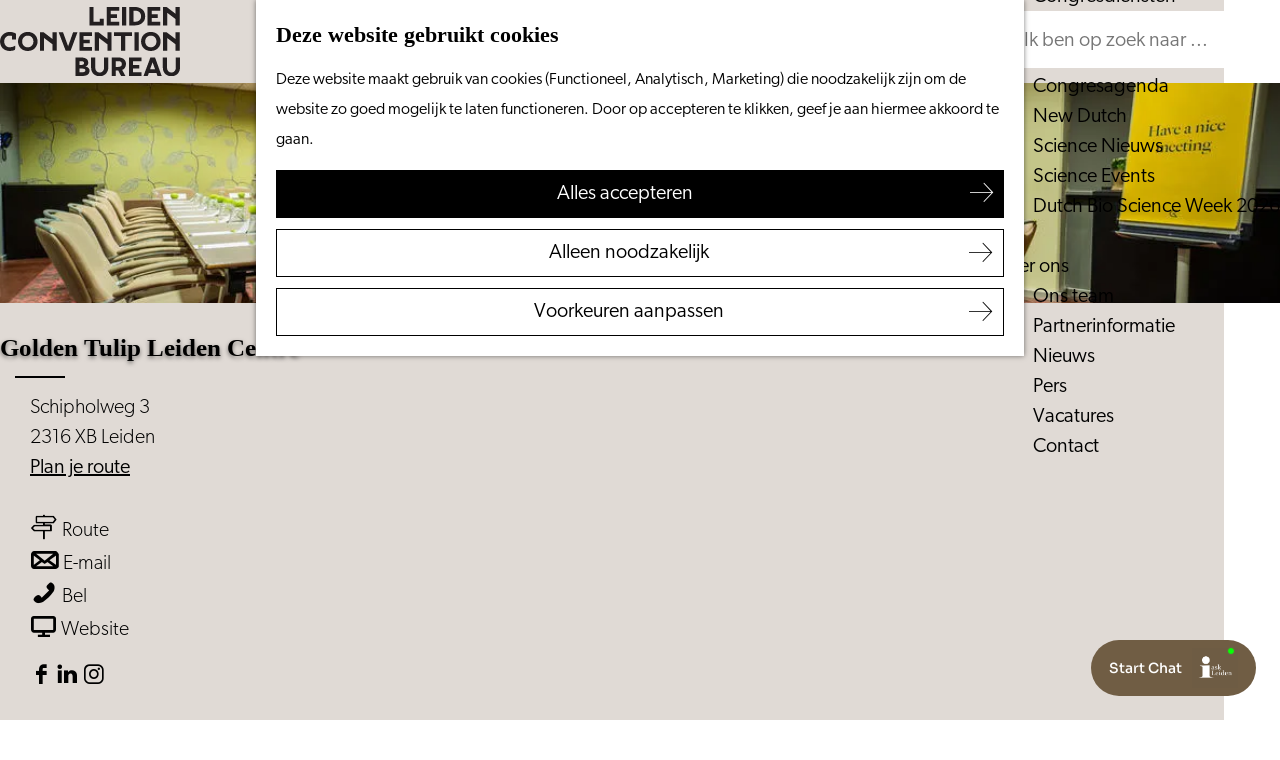

--- FILE ---
content_type: text/html; charset=UTF-8
request_url: https://www.leidenconventionbureau.nl/nl/plan-uw-evenement/hotels/4047744164/golden-tulip-leiden-centre-2
body_size: 13677
content:
<!DOCTYPE html>
    


<html lang="nl">
<head>
    <meta charset="utf-8">
    <meta http-equiv="X-UA-Compatible" content="IE=edge">
    <meta name="viewport" content="width=device-width, initial-scale=1.0">
    <meta name="theme-color" content="#e0dad5">
    <meta name="msvalidate.01" content="0165B6DFBFDC76DB95E5AD1E4C980388" />

    <title>
    Golden Tulip Leiden Centre - Leiden Convention Bureau | Leiden Convention Bureau
    </title>

                                            <script>
                window.dataLayer = window.dataLayer || [];
                function gtag(){dataLayer.push(arguments);}

                gtag('consent', 'default', {
                    'ad_personalization': 'denied',
                    'ad_storage': 'denied',
                    'ad_user_data': 'denied',
                    'analytics_storage': 'denied',
                    'functionality_storage': 'denied',
                    'personalization_storage': 'denied',
                    'security_storage': 'granted',
                    'wait_for_update': 500
                });
                gtag('set', 'ads_data_redaction', true);
            </script>
                                    <!-- Google Tag Manager -->
            <script>(function(w,d,s,l,i){w[l]=w[l]||[];w[l].push(
                    {'gtm.start': new Date().getTime(),event:'gtm.js'}
                );var f=d.getElementsByTagName(s)[0],
                    j=d.createElement(s),dl=l!='dataLayer'?'&l='+l:'';j.async=true;j.src=
                    'https://www.googletagmanager.com/gtm.js?id='+i+dl;f.parentNode.insertBefore(j,f);
                })(window,document,'script','dataLayer','GTM-5DZPN9L');
            </script>
            <!-- End Google Tag Manager -->
                                

                        <link rel="alternate" href="https://www.leidenconventionbureau.nl/nl/plan-uw-evenement/hotels/4047744164/golden-tulip-leiden-centre-2" hreflang="nl"/>
            <link rel="alternate" href="https://www.leidenconventionbureau.nl/en/plan-your-event/hotels/4047744164/golden-tulip-leiden-centre-2" hreflang="en"/>
        
            

    <link rel="canonical" href="https://www.leidenconventionbureau.nl/nl/locaties/4047744164/golden-tulip-leiden-centre-2" />



            <meta name="description" content="De hotels Golden Tulip (4 sterrenhotel) en Tulip Inn Leiden (3 sterrenhotel) zijn gevestigd in een modern gebouw dat ligt tussen het centrum van Leiden en het Bio Science Park, op zo&#039;n 100 m van Leiden Centraal Station en vlak bij de A44 richting Amsterdam en Den Haag.">
                <meta name="keywords" content="Golden Tulip Leiden Centre, venue, hotel, inn, location, congress, conference, convention">
    
                                <meta property="og:title" content="Golden Tulip Leiden Centre - Leiden Convention Bureau" />
                                <meta property="og:description" content="De hotels Golden Tulip (4 sterrenhotel) en Tulip Inn Leiden (3 sterrenhotel) zijn gevestigd in een modern gebouw dat ligt tussen het centrum van Leiden en het Bio Science Park, op zo&#039;n 100 m van Leiden Centraal Station en vlak bij de A44 richting Amsterdam en Den Haag." />
                                <meta property="og:url" content="https://www.leidenconventionbureau.nl/nl/locaties/4047744164/golden-tulip-leiden-centre-2" />
                                <meta property="og:type" content="website" />
                                                <meta property="og:image" content="https://assets.plaece.nl/thumb/Pn28FsYzNgXCY26bqvWbX8RYaRZzhp_vfnMcujQDbOg/resizing_type:fit/width:650/height:366/gravity:sm/aHR0cHM6Ly9hc3NldHMucGxhZWNlLm5sL29kcC1sZWlkZW4vaW1hZ2UvZ29sZGVuLXR1bGlwLWxlaWRlbi1jZW50cmUtMS0xXzI2NjMwODgzMTYuanBn.jpg" />
                                                            <meta property="og:image" content="https://assets.plaece.nl/thumb/GTeGS0BP_Gywtg03JLtG4iS69t4XXzewAgAlgjBKSDs/resizing_type:fit/width:650/height:366/gravity:sm/aHR0cHM6Ly9hc3NldHMucGxhZWNlLm5sL29kcC1sZWlkZW4vaW1hZ2UvZ29sZGVuLXR1bGlwLWxlaWRlbi1jZW50cmUtMi0xXzI1NDA1NDQ4MDkuanBn.jpg" />
                                                            <meta property="og:image" content="https://assets.plaece.nl/thumb/y2aZPOyDboYavp-d2kT3QPDbsUvfQySWrYSNEZyAjuU/resizing_type:fit/width:650/height:366/gravity:sm/aHR0cHM6Ly9hc3NldHMucGxhZWNlLm5sL29kcC1sZWlkZW4vaW1hZ2UvZ29sZGVuLXR1bGlwLWxlaWRlbi1jZW50cmUtMy0xXzM3OTEzMTQzNzguanBn.jpg" />
                        

                                <meta name="twitter:card" content="summary" />
                                <meta name="twitter:title" content="Golden Tulip Leiden Centre - Leiden Convention Bureau" />
                                <meta name="twitter:description" content="De hotels Golden Tulip (4 sterrenhotel) en Tulip Inn Leiden (3 sterrenhotel) zijn gevestigd in een modern gebouw dat ligt tussen het centrum van Leiden en het Bio Science Park, op zo&#039;n 100 m van Leiden Centraal Station en vlak bij de A44 richting Amsterdam en Den Haag." />
            






    
        <link rel="apple-touch-icon-precomposed" sizes="57x57" href="/build/assets/apple-touch-icon-57x57.c1606252e0c804ba0001.png" />
<link rel="apple-touch-icon-precomposed" sizes="114x114" href="/build/assets/apple-touch-icon-114x114.6af11c71779b851bb154.png" />
<link rel="apple-touch-icon-precomposed" sizes="72x72" href="/build/assets/apple-touch-icon-72x72.18b8aec85d00c4f30f79.png" />
<link rel="apple-touch-icon-precomposed" sizes="144x144" href="/build/assets/apple-touch-icon-144x144.1c06eace4b14245ef9d2.png" />
<link rel="apple-touch-icon-precomposed" sizes="60x60" href="/build/assets/apple-touch-icon-60x60.548c9066c881bc6c9848.png" />
<link rel="apple-touch-icon-precomposed" sizes="120x120" href="/build/assets/apple-touch-icon-120x120.59c36105795b6650b6b3.png" />
<link rel="apple-touch-icon-precomposed" sizes="76x76" href="/build/assets/apple-touch-icon-76x76.181acb836541ed650ee4.png" />
<link rel="apple-touch-icon-precomposed" sizes="152x152" href="/build/assets/apple-touch-icon-152x152.d583f233c142587f6f57.png" />
<link rel="icon" type="image/png" href="/build/assets/favicon-196x196.930e1462ae4f7a8c0b32.png" sizes="196x196" />
<link rel="icon" type="image/png" href="/build/assets/favicon-96x96.a3c8525c60b174b5636c.png" sizes="96x96" />
<link rel="icon" type="image/png" href="/build/assets/favicon-32x32.13556717347a2efbfdd8.png" sizes="32x32" />
<link rel="icon" type="image/png" href="/build/assets/favicon-16x16.cc1fa47204d84ed5cb83.png" sizes="16x16" />
<link rel="icon" type="image/png" href="/build/assets/favicon-128.46da0bad87ee3a4403ce.png" sizes="128x128" />
<meta name="application-name" content="&nbsp;"/>
<meta name="msapplication-TileColor" content="#FFFFFF" />
<meta name="msapplication-TileImage" content="/build/assets/mstile-144x144.1c06eace4b14245ef9d2.png" />
<meta name="msapplication-square70x70logo" content="/build/assets/mstile-70x70.46da0bad87ee3a4403ce.png" />
<meta name="msapplication-square150x150logo" content="/build/assets/mstile-150x150.410b6256ae0e55219fda.png" />
<meta name="msapplication-wide310x150logo" content="/build/assets/mstile-310x150.11d80596c3bda72e92ef.png" />
<meta name="msapplication-square310x310logo" content="/build/assets/mstile-310x310.32bfca3a30963a80f4ce.png" />


        <link rel="stylesheet" href="https://use.typekit.net/ehy6dxz.css">

                            <link rel="stylesheet" href="/build/convention.d47055b7944cd7d1b935.css">
        <link rel="stylesheet" href="/build/style-convention-print.ffbde659b899049d03ed.css" media="print">
    
    
                <script>
    var odpClientApi = 'https\u003A\/\/www.leidenconventionbureau.nl\/_client\/nl\/odp\/api';
    var clientFavorites = 'https\u003A\/\/www.leidenconventionbureau.nl\/_client\/favorite';
</script>

<script>
    (function(d, id) {
        if (!window.flowbox) { var f = function () { f.q.push(arguments); }; f.q = []; window.flowbox = f; }
        if (d.getElementById(id)) {return;}
        var s = d.createElement('script'), fjs = d.scripts[d.scripts.length - 1]; s.id = id; s.async = true;
        s.src = ' https://connect.getflowbox.com/flowbox.js';
        fjs.parentNode.insertBefore(s, fjs);
    })(document, 'flowbox-js-embed');
</script>

<script src="/build/runtime.4af6cb53902ef704f788.bundle.js" defer></script>
<script src="/build/main.3c3b1cabb20084ed2258.bundle.js" defer></script>

    
        
    <script src="https://cdnjs.cloudflare.com/ajax/libs/jquery/2.2.4/jquery.min.js" integrity="sha512-DUC8yqWf7ez3JD1jszxCWSVB0DMP78eOyBpMa5aJki1bIRARykviOuImIczkxlj1KhVSyS16w2FSQetkD4UU2w==" crossorigin="anonymous" referrerpolicy="no-referrer"></script>
</head>

<body class="body--theme-default  odp-detail-page odp-detail-page--location     domain-convention"
                                                         data-has-no-pageparts="true"
             data-instant-intensity="viewport"  data-cookie-bundle-enabled="true">
                                                    <!-- Google Tag Manager (noscript) -->
            <noscript>
                <iframe src="https://www.googletagmanager.com/ns.html?id=GTM-5DZPN9L"
                    height="0" width="0" style="display:none;visibility:hidden"></iframe>
            </noscript>
            <!-- End Google Tag Manager (noscript) -->
                        

                
    <header class="main-header navigation-is-closed">
        <a href="#main" class="header__skiplink">Ga naar inhoud</a>
        <div class="container-fluid">
                                                                                                            <a href="/nl" class="main-header__logo">
            <img src="/build/assets/general/logo-convention-bureau.345f801f52534b5db41a.svg"
                    alt="Leiden Convention Bureau Logo"
                    class="main-header__logo__img">
            <span class="sr-only">Ga naar de homepage</span>
        </a>
    

                <nav id="main-nav" class="main-header__nav main-nav" aria-label="Primair">
        <ul class="menu">
                                                                                            <li class="main-nav__parent-wrapper main-nav__parent-wrapper--has-children" data-a11y="close">
                                                        <a href="/nl/waarom-leiden" class="main-nav__link main-nav__link-parent main-nav__link--has-children      main-nav-parent-link__theme--default"
                aria-haspopup="true" aria-expanded="false"
                aria-controls="menu__children-297"                
                >
                            <span class="main-nav__link-title button-content--reset">Waarom Leiden?</span>
                                                                                                                                    </a>
                                                                                    <ul id="menu__children-297" class="menu__children">
                                                                    <li class="main-nav__child-wrapper main-nav-child__theme--default">
                <a href="/nl/waarom-leiden/leiden-city-of-science" class="main-nav__link main-nav__link-child       main-nav-child-link__theme--default"
                                
                >
                            <span class="main-nav__link-title button-content--reset">Leiden City of Science</span>
                                                                                                                                    </a>
                                </li>
                                                                        <li class="main-nav__child-wrapper main-nav-child__theme--default">
                <a href="/nl/waarom-leiden/duurzaamheid" class="main-nav__link main-nav__link-child       main-nav-child-link__theme--default"
                                
                >
                            <span class="main-nav__link-title button-content--reset">Duurzaamheid</span>
                                                                                                                                    </a>
                                </li>
                                                                        <li class="main-nav__child-wrapper main-nav-child__theme--default">
                <a href="/nl/waarom-leiden/leiden-als-bestemming" class="main-nav__link main-nav__link-child       main-nav-child-link__theme--default"
                                
                >
                            <span class="main-nav__link-title button-content--reset">Leiden als bestemming</span>
                                                                                                                                    </a>
                                </li>
                                                                        <li class="main-nav__child-wrapper main-nav-child__theme--default">
                <a href="/nl/waarom-leiden/testimonials" class="main-nav__link main-nav__link-child       main-nav-child-link__theme--default"
                                
                >
                            <span class="main-nav__link-title button-content--reset">Testimonials</span>
                                                                                                                                    </a>
                                </li>
                                                                        <li class="main-nav__child-wrapper main-nav-child__theme--default">
                <a href="/nl/waarom-leiden/ambassadeursnetwerk" class="main-nav__link main-nav__link-child       main-nav-child-link__theme--default"
                                
                >
                            <span class="main-nav__link-title button-content--reset">Ambassadeursnetwerk</span>
                                                                                                                                    </a>
                                </li>
                                                </ul>
                                            </li>
                                    <li class="main-nav__parent-wrapper main-nav__parent-wrapper--has-children" data-a11y="close">
                                                        <a href="/nl/plan-uw-evenement" class="main-nav__link main-nav__link-parent main-nav__link--has-children    main-nav__link--active is-open main-nav-parent-link__theme--default"
                aria-haspopup="true" aria-expanded="false"
                aria-controls="menu__children-289"                aria-current="page"
                >
                            <span class="main-nav__link-title button-content--reset">Plan uw evenement</span>
                                                                                                                                    </a>
                                                                                    <ul id="menu__children-289" class="menu__children">
                                                                    <li class="main-nav__child-wrapper main-nav-child__theme--default">
                <a href="/nl/plan-uw-evenement/onze-diensten" class="main-nav__link main-nav__link-child       main-nav-child-link__theme--default"
                                
                >
                            <span class="main-nav__link-title button-content--reset">Onze diensten</span>
                                                                                                                                    </a>
                                </li>
                                                                        <li class="main-nav__child-wrapper main-nav-child__theme--default">
                <a href="/nl/plan-uw-evenement/congreslocaties" class="main-nav__link main-nav__link-child       main-nav-child-link__theme--default"
                                
                >
                            <span class="main-nav__link-title button-content--reset">Congreslocaties</span>
                                                                                                                                    </a>
                                </li>
                                                                        <li class="main-nav__child-wrapper main-nav-child__theme--default">
                <a href="/nl/plan-uw-evenement/hotels" class="main-nav__link main-nav__link-child       main-nav-child-link__theme--default"
                                
                >
                            <span class="main-nav__link-title button-content--reset">Hotels</span>
                                                                                                                                    </a>
                                </li>
                                                                        <li class="main-nav__child-wrapper main-nav-child__theme--default">
                <a href="/nl/plan-uw-evenement/leiden-booking-service" class="main-nav__link main-nav__link-child       main-nav-child-link__theme--default"
                                
                >
                            <span class="main-nav__link-title button-content--reset">Leiden Booking Service</span>
                                                                                                                                    </a>
                                </li>
                                                                        <li class="main-nav__child-wrapper main-nav-child__theme--default">
                <a href="/nl/plan-uw-evenement/restaurants" class="main-nav__link main-nav__link-child       main-nav-child-link__theme--default"
                                
                >
                            <span class="main-nav__link-title button-content--reset">Restaurants</span>
                                                                                                                                    </a>
                                </li>
                                                                        <li class="main-nav__child-wrapper main-nav-child__theme--default">
                <a href="/nl/plan-uw-evenement/congresdiensten" class="main-nav__link main-nav__link-child       main-nav-child-link__theme--default"
                                
                >
                            <span class="main-nav__link-title button-content--reset">Congresdiensten</span>
                                                                                                                                    </a>
                                </li>
                                                </ul>
                                            </li>
                                    <li class="main-nav__parent-wrapper main-nav__parent-wrapper--has-children" data-a11y="close">
                                                        <a href="/nl/science-city-leiden" class="main-nav__link main-nav__link-parent main-nav__link--has-children      main-nav-parent-link__theme--default"
                aria-haspopup="true" aria-expanded="false"
                aria-controls="menu__children-946"                
                >
                            <span class="main-nav__link-title button-content--reset">Science in Leiden</span>
                                                                                                                                    </a>
                                                                                    <ul id="menu__children-946" class="menu__children">
                                                                    <li class="main-nav__child-wrapper main-nav-child__theme--default">
                <a href="/nl/science-city-leiden/congresagenda" class="main-nav__link main-nav__link-child       main-nav-child-link__theme--default"
                                
                >
                            <span class="main-nav__link-title button-content--reset">Congresagenda</span>
                                                                                                                                    </a>
                                </li>
                                                                        <li class="main-nav__child-wrapper main-nav-child__theme--default">
                <a href="/nl/science-city-leiden/new-dutch" class="main-nav__link main-nav__link-child       main-nav-child-link__theme--default"
                                
                >
                            <span class="main-nav__link-title button-content--reset">New Dutch</span>
                                                                                                                                    </a>
                                </li>
                                                                        <li class="main-nav__child-wrapper main-nav-child__theme--default">
                <a href="/nl/science-city-leiden/science-city-nieuws" class="main-nav__link main-nav__link-child       main-nav-child-link__theme--default"
                                
                >
                            <span class="main-nav__link-title button-content--reset">Science Nieuws</span>
                                                                                                                                    </a>
                                </li>
                                                                        <li class="main-nav__child-wrapper main-nav-child__theme--default">
                <a href="/nl/science-city-leiden/science-events" class="main-nav__link main-nav__link-child       main-nav-child-link__theme--default"
                                
                >
                            <span class="main-nav__link-title button-content--reset">Science Events</span>
                                                                                                                                    </a>
                                </li>
                                                                        <li class="main-nav__child-wrapper main-nav-child__theme--default">
                <a href="/nl/science-city-leiden/dutch-bio-science-week" class="main-nav__link main-nav__link-child       main-nav-child-link__theme--default"
                                
                >
                            <span class="main-nav__link-title button-content--reset">Dutch Bio Science Week 2026</span>
                                                                                                                                    </a>
                                </li>
                                                </ul>
                                            </li>
                                    <li class="main-nav__parent-wrapper main-nav__parent-wrapper--has-children" data-a11y="close">
                                                        <a href="/nl/over-ons" class="main-nav__link main-nav__link-parent main-nav__link--has-children      main-nav-parent-link__theme--default"
                aria-haspopup="true" aria-expanded="false"
                aria-controls="menu__children-299"                
                >
                            <span class="main-nav__link-title button-content--reset">Over ons</span>
                                                                                                                                    </a>
                                                                                    <ul id="menu__children-299" class="menu__children">
                                                                    <li class="main-nav__child-wrapper main-nav-child__theme--default">
                <a href="/nl/over-ons/ons-team" class="main-nav__link main-nav__link-child       main-nav-child-link__theme--default"
                                
                >
                            <span class="main-nav__link-title button-content--reset">Ons team</span>
                                                                                                                                    </a>
                                </li>
                                                                        <li class="main-nav__child-wrapper main-nav-child__theme--default">
                <a href="/nl/over-ons/partner-informatie" class="main-nav__link main-nav__link-child       main-nav-child-link__theme--default"
                                
                >
                            <span class="main-nav__link-title button-content--reset">Partnerinformatie</span>
                                                                                                                                    </a>
                                </li>
                                                                        <li class="main-nav__child-wrapper main-nav-child__theme--default">
                <a href="/nl/over-ons/nieuws" class="main-nav__link main-nav__link-child       main-nav-child-link__theme--default"
                                
                >
                            <span class="main-nav__link-title button-content--reset">Nieuws</span>
                                                                                                                                    </a>
                                </li>
                                                                        <li class="main-nav__child-wrapper main-nav-child__theme--default">
                <a href="/nl/over-ons/pers" class="main-nav__link main-nav__link-child       main-nav-child-link__theme--default"
                                
                >
                            <span class="main-nav__link-title button-content--reset">Pers</span>
                                                                                                                                    </a>
                                </li>
                                                                        <li class="main-nav__child-wrapper main-nav-child__theme--default">
                <a href="/nl/over-ons/vacatures" class="main-nav__link main-nav__link-child       main-nav-child-link__theme--default"
                                
                >
                            <span class="main-nav__link-title button-content--reset">Vacatures</span>
                                                                                                                                    </a>
                                </li>
                                                                        <li class="main-nav__child-wrapper main-nav-child__theme--default">
                <a href="/nl/over-ons/contact" class="main-nav__link main-nav__link-child       main-nav-child-link__theme--default"
                                
                >
                            <span class="main-nav__link-title button-content--reset">Contact</span>
                                                                                                                                    </a>
                                </li>
                                                </ul>
                                            </li>
                                        
        </ul>
                        <form method="get" action="/nl/search" class="main-header__search">
                        <input type="search" name="query" aria-label="Zoeken"
                    placeholder="Ik ben op zoek naar ..." class="main-header__search-input"
                    value="">
            <button type="submit" class="main-header__search-btn">
                <span class="main-header__search-icon icon-font icon-line-magnifyglass" aria-hidden="true"></span>
                <span class="sr-only">Zoeken</span>
            </button>
        </form>
    
    </nav>
    <div class="main-nav__overlay"></div>

                                                                            <a href="/nl/rfp-formulier" class="header__highlight btn"
                       title="Request for proposal">
                        <span class="header__highlight-label--mobile"
                              aria-hidden="true">RFP</span>
                        <span class="header__highlight-label--desktop">Request for proposal</span>
                    </a>
                            
                                        <ul class="handles">
                                            <li class="handles__item handles__item--navigation">
                <button class="handles__link handles__link--menu" aria-haspopup="dialog" aria-controls="main-nav"
                        aria-expanded="false">
                    <span class="handles__icon icon-font icon-line-menu" title="Menu"
                            aria-hidden="true"></span>
                    <span class="handles__name">Menu</span>
                </button>
            </li>
        
                                                                            <li class="handles__item handles__item--search">
                    <a href="/nl/search" class="handles__link " >
                        <span class="handles__icon icon-font icon-line-magnifyglass" aria-hidden="true"></span>
                        <span class="handles__name">Zoeken</span>
                    </a>
                </li>
                    
                                                                            <li class="handles__item handles__item--map">
                    <a href="/nl/map" class="handles__link " >
                        <span class="handles__icon icon-font icon-line-marker2" aria-hidden="true"></span>
                        <span class="handles__name">Kaart</span>
                    </a>
                </li>
                    
                                                    
                </ul>
            
                                                <nav class="language-nav" data-a11y="close" aria-labelledby="language-nav-switcher" translate="no">
                            <span id="language-nav-switcher" class="sr-only">
                    Selecteer taal
                    <span class="sr-only" aria-current="true">Huidige taal: Nederlands</span>
                </span>
                                        <button class="language-nav__item language-nav__item--nl language-nav__active-lang"
                        aria-expanded="false" aria-controls="language-nav__items" aria-haspopup="true"
                        aria-labelledby="language-nav-switcher">
                    <span class="language-nav__text" aria-hidden="true">nl</span>
                </button>
                <span class="language-nav__item language-nav__item--nl language-nav__active-lang" aria-labelledby="language-nav-switcher">
                    <span class="language-nav__text" aria-hidden="true">nl</span>
                </span>
                                        <div id="language-nav__items" class="language-nav__items">
                                                                                                                        <a href="https://www.leidenconventionbureau.nl/en/plan-your-event/hotels/4047744164/golden-tulip-leiden-centre-2"
                                   class="language-nav__item language-nav__item--en language-nav__link"
                                   lang="en" hreflang="en">
                                                                            <span class="language-nav__text" aria-hidden="true">en</span>
                                                                                                                <span class="sr-only">Go to the English page</span>
                                                                    </a>
                                                    
                                        </div>
                    </nav>
    
        </div>
    </header>

    
        <main id="main">
        
                
            

    <div class="odp-detail-container odp-detail-container--stretch-full odp-detail-container--stretch-full--location">
        <script type="application/ld+json">{
    "@context": "http://schema.org",
    "name": "Golden Tulip Leiden Centre",
    "description": "Golden Tulip Leiden biedt een luxueus verblijf in het hart van de stad. Met comfortabele kamers, uitstekende voorzieningen en een centrale locatie is het een ideale keuze voor zowel zakelijke als recreatieve reizigers.",
    "image": "https://assets.plaece.nl/odp-leiden/image/golden-tulip-leiden-centre-1-1_2663088316.jpg",
    "@type": "Place",
    "address": {
        "@type": "PostalAddress",
        "addressCountry": "NL",
        "postalCode": "2316 XB",
        "streetAddress": "Schipholweg 3",
        "addressLocality": "Leiden"
    },
    "geo": {
        "latitude": 52.167084,
        "longitude": 4.485208,
        "@type": "GeoCoordinates"
    },
    "telephone": "(+31) 7140 83500"
}</script>
                        <script>
          window.dataLayer = window.dataLayer || [];
          window.dataLayer.push({"categories":["congrescentra","conference-meeting-facilities","hotel"],"city":"Leiden"});
        </script>
    

        
                <div class="item-details general-content ">
            

        <div class="item-details__item-details-header">
            <div class="item-details__contact-block">
                    <h1 class="item__title">Golden Tulip Leiden Centre</h1>

                                            <div class="odp-contact-information--container item-details__block">
                            <span class="anchor" id="item-details__contact-information"></span>
                                        <div class="odp-contact-information">
                                            <h2 class="odp-contact-information__header">Contact</h2>
                                                                                            <div class="odp-contact-information__column">
                                        <address class="odp-contact-information__address">
                                                                                                            
                
                                                        Schipholweg 3<br/>
                                                        2316 XB Leiden
                                    
    </address>

                                            <a                             href="https://www.google.com/maps/dir/?api=1&amp;destination=52.167084%2C4.485208"
                                                class="odp-contact-information__route__link"
                                                data-ga-category="item-generic"
                                                data-ga-action="generic-route"
                                                target="_blank"
                    >                Plan je route
                <span class="sr-only">naar Golden Tulip Leiden Centre</span>
                <br/>
            </a>                        
    
                            </div>
                                                                                        <div class="odp-contact-information__column">
                                <ul class="list--reset odp-contact-information__contact-options">
                                                                            <li class="list-item--reset contact-options__option contact-options__option--route">
            <a                             href="https://www.google.com/maps/dir/?api=1&amp;destination=52.167084%2C4.485208"
                                                class="contact-options__link"
                                                data-ga-category="item-generic"
                                                data-ga-action="generic-route"
                    >                    <span class="contact-information__icon contact-options__icon icon-font icon-line-gps"
                          aria-hidden="true"></span>
                                            <span class="contact-options__short-label">Route</span>
                        <span class="contact-options__long-label">Plan je route</span>
                                                                <span class="sr-only">naar Golden Tulip Leiden Centre</span>
                                    </a>        </li>
    
                                                                                                            <li class="list-item--reset contact-options__option contact-options__option--email">
            <a                             href="mailto:reservations@goldentulipleidencentre.nl"
                                                class="contact-options__link"
                                                data-ga-category="item-generic"
                                                data-ga-action="generic-email"
                    >                    <span class="contact-information__icon contact-options__icon icon-font icon-line-envelope"
                          aria-hidden="true"></span>
                                            <span class="contact-options__short-label">E-mail</span>
                        <span class="contact-options__long-label">Stuur een e-mail</span>
                                                                <span class="sr-only">naar Golden Tulip Leiden Centre</span>
                                    </a>        </li>
    
                                                                                                            <li class="list-item--reset contact-options__option contact-options__option--phone">
            <a                             href="tel:(+31)714083500"
                                                class="contact-options__link"
                                                data-ga-category="item-generic"
                                                data-ga-action="generic-phone"
                    >                    <span class="contact-information__icon contact-options__icon icon-font icon-line-phone"
                          aria-hidden="true"></span>
                                            <span class="contact-options__short-label">Bel</span>
                        <span class="contact-options__long-label">Bel: (+31) 7140 83500</span>
                                                                <span class="sr-only">Golden Tulip Leiden Centre</span>
                                    </a>        </li>
    
                                                                                                            <li class="list-item--reset contact-options__option contact-options__option--url">
            <a                             href="https://goldengreenhotels.nl/golden-tulip-en-tulip-inn-leiden/"
                                                class="contact-options__link"
                                                data-ga-category="item-generic"
                                                data-ga-action="generic-url-external"
                    >                    <span class="contact-information__icon contact-options__icon icon-font icon-line-monitor"
                          aria-hidden="true"></span>
                                            <span class="contact-options__short-label">Website</span>
                        <span class="contact-options__long-label">Bezoek de website</span>
                                                                <span class="sr-only">van Golden Tulip Leiden Centre</span>
                                    </a>        </li>
    
                        </ul>

                                                            <div class="odp-contact-information__social-media social">
                                                                                    <a href="https://www.facebook.com/goldentulipleidencentre/" class="social__link"
                                data-social="facebook"
                                data-ga-category="social-media"
                                data-ga-action="social-facebook">
                                                            <span class="social__icon icon-font icon-line-facebook"
                                        aria-hidden="true"></span>
                                                                                        <span class="social__name">Facebook Golden Tulip Leiden Centre</span>
                                                    </a>
                                                                                                        <a href="https://www.linkedin.com/company/golden-tulip-tulip-inn-leiden-centre/" class="social__link"
                                data-social="linkedin"
                                data-ga-category="social-media"
                                data-ga-action="social-linkedin">
                                                            <span class="social__icon icon-font icon-line-linkedin"
                                        aria-hidden="true"></span>
                                                                                        <span class="social__name">Linkedin Golden Tulip Leiden Centre</span>
                                                    </a>
                                                                                                        <a href="https://www.instagram.com/goldentuliphotels/" class="social__link"
                                data-social="instagram"
                                data-ga-category="social-media"
                                data-ga-action="social-instagram">
                                                            <span class="social__icon icon-font icon-line-instagram"
                                        aria-hidden="true"></span>
                                                                                        <span class="social__name">Instagram Golden Tulip Leiden Centre</span>
                                                    </a>
                                                </div>
            
                        </div>
                                                                                                                            
                                    
                                    </div>
                    </div>
    
            </div>
            <div class="item-details__image">
                                                    <div class="item__full-width-header item-header--has-files location-header-has-files   ">
                    <span class="anchor" id="item-details__media"></span>
                                                                                                                                                                                                                                                                <picture class="img__wrapper img--theme-default item-detail__location-header item-detail__header "
                    data-copyright="&copy; Wouter Keuris Fotografie">
                                                                                                                                                                        <source type="image/webp"
                                        srcset="https://assets.plaece.nl/thumb/2SIavrt1M7Xm044-LEB9NjuWEJV58tAWR2zjkkzKMvo/resizing_type:fit/width:960/height:0/gravity:sm/enlarge:0/aHR0cHM6Ly9hc3NldHMucGxhZWNlLm5sL29kcC1sZWlkZW4vaW1hZ2UvZ29sZGVuLXR1bGlwLWxlaWRlbi1jZW50cmUtMS0xXzI2NjMwODgzMTYuanBn.webp" media="(max-width: 500px)">
                                                                            <source srcset="https://assets.plaece.nl/thumb/md1rZS3zAlUVvp9PeKF9rqmtSlKSkKkZqPFuuCNjl-w/resizing_type:fit/width:960/height:0/gravity:sm/enlarge:0/aHR0cHM6Ly9hc3NldHMucGxhZWNlLm5sL29kcC1sZWlkZW4vaW1hZ2UvZ29sZGVuLXR1bGlwLWxlaWRlbi1jZW50cmUtMS0xXzI2NjMwODgzMTYuanBn.jpg" media="(max-width: 500px)">
                                                                                                                                                        <source type="image/webp"
                                        srcset="https://assets.plaece.nl/thumb/7VXooB29ShsT-M30O4yJvvkS9mVvjuTlw49zJuYEPzg/resizing_type:fit/width:1280/height:0/gravity:sm/enlarge:0/aHR0cHM6Ly9hc3NldHMucGxhZWNlLm5sL29kcC1sZWlkZW4vaW1hZ2UvZ29sZGVuLXR1bGlwLWxlaWRlbi1jZW50cmUtMS0xXzI2NjMwODgzMTYuanBn.webp" media="(max-width: 1079px)">
                                                                            <source srcset="https://assets.plaece.nl/thumb/0ZuH8_DVtkqXzMM7_d9vDxqq6YzhzHTwM3_bgVtEr5I/resizing_type:fit/width:1280/height:0/gravity:sm/enlarge:0/aHR0cHM6Ly9hc3NldHMucGxhZWNlLm5sL29kcC1sZWlkZW4vaW1hZ2UvZ29sZGVuLXR1bGlwLWxlaWRlbi1jZW50cmUtMS0xXzI2NjMwODgzMTYuanBn.jpg" media="(max-width: 1079px)">
                                                                                                                                                        <source type="image/webp"
                                        srcset="https://assets.plaece.nl/thumb/NVvIiVCKCdBcGexTlC3V7vrG77HtK3xcYoEFZXnbhSw/resizing_type:fit/width:1580/height:0/gravity:sm/enlarge:0/aHR0cHM6Ly9hc3NldHMucGxhZWNlLm5sL29kcC1sZWlkZW4vaW1hZ2UvZ29sZGVuLXR1bGlwLWxlaWRlbi1jZW50cmUtMS0xXzI2NjMwODgzMTYuanBn.webp" media="(max-width: 1650px)">
                                                                            <source srcset="https://assets.plaece.nl/thumb/6Z_1dBmqMyaQXIWij5MQlWLswpV_bXyyNmOjjKWQi7k/resizing_type:fit/width:1580/height:0/gravity:sm/enlarge:0/aHR0cHM6Ly9hc3NldHMucGxhZWNlLm5sL29kcC1sZWlkZW4vaW1hZ2UvZ29sZGVuLXR1bGlwLWxlaWRlbi1jZW50cmUtMS0xXzI2NjMwODgzMTYuanBn.jpg" media="(max-width: 1650px)">
                                                                                                                                                        <source type="image/webp"
                                        srcset="https://assets.plaece.nl/thumb/P2rrPht8YPSykCvI8pIrP_q1Wy2-vUfkXx-KLJuO4A4/resizing_type:fit/width:1900/height:0/gravity:sm/enlarge:0/aHR0cHM6Ly9hc3NldHMucGxhZWNlLm5sL29kcC1sZWlkZW4vaW1hZ2UvZ29sZGVuLXR1bGlwLWxlaWRlbi1jZW50cmUtMS0xXzI2NjMwODgzMTYuanBn.webp">
                                                                            <source srcset="https://assets.plaece.nl/thumb/IkaccLzR5VFviktdbpC9_cwT1pczJ76ZMWb8fflaY6E/resizing_type:fit/width:1900/height:0/gravity:sm/enlarge:0/aHR0cHM6Ly9hc3NldHMucGxhZWNlLm5sL29kcC1sZWlkZW4vaW1hZ2UvZ29sZGVuLXR1bGlwLWxlaWRlbi1jZW50cmUtMS0xXzI2NjMwODgzMTYuanBn.jpg">
                                                    <img src="https://assets.plaece.nl/thumb/md1rZS3zAlUVvp9PeKF9rqmtSlKSkKkZqPFuuCNjl-w/resizing_type:fit/width:960/height:0/gravity:sm/enlarge:0/aHR0cHM6Ly9hc3NldHMucGxhZWNlLm5sL29kcC1sZWlkZW4vaW1hZ2UvZ29sZGVuLXR1bGlwLWxlaWRlbi1jZW50cmUtMS0xXzI2NjMwODgzMTYuanBn.jpg"
                        class="img__main "
                        alt="Golden Tulip Leiden Centre" 
                        >
            </picture>
                                                            </div>

            </div>
        </div>
        <div class="item-details__item-details-body item-details__location-details-body container-fluid">
            <div class="item-details__left-column">
                        
                                                    <p class="short__description">Golden Tulip Leiden biedt een luxueus verblijf in het hart van de stad. Met comfortabele kamers, uitstekende voorzieningen en een centrale locatie is het een ideale keuze voor zowel zakelijke als recreatieve reizigers.</p>
                                                                <div class="item-details__long-description-wrapper item-details__block" data-class-toggle-container="item-details__long-description-wrapper--show-more" >
                <span class="anchor" id="item-details__description"></span>

            <div class="item-details__long-description" data-class-toggle-target="item-details__long-description-wrapper--show-more">
                                    <div id="item-short-description" class="item-details__long-description__short">
                        <p>Golden Tulip Leiden is de ideale locatie voor congressen, evenementen en bijeenkomsten, waar luxe samengaat met professionele dienstverlening. Met moderne vergaderfaciliteiten, ruime zalen en een centrale ligging biedt het hotel een perfecte setting voor diverse zakelijke en sociale bijeenkomsten.</p>
<p>De ruime en goed uitgeruste vergaderzalen zijn voorzien van geavanceerde technologieën en bieden een veelzijdige omgeving voor conferenties, presentaties en trainingen. Het professionele personeel staat klaar om organisatoren te assisteren bij het plannen en uitvoeren van succesvolle evenementen. Of het nu gaat om een zakelijke bijeenkomst, conferentie of een speciale gelegenheid, Golden Tulip Leiden zorgt voor een naadloze uitvoering.</p>
<p>De centrale ligging in Leiden maakt het hot&hellip;</p>
                    </div>
                            </div>
                                                <button class="truncation-text__read-more-button truncation-text__read-more button--reset button--link" aria-controls="item-short-description item-long-description" aria-expanded="false"
                            data-class-toggle-source="item-details__long-description-wrapper--show-more">Lees verder
                        <span class="button-content--reset icon-font icon-line-chevron-down" aria-hidden="true"></span>
                    </button>
                    <div id="item-long-description" class="item-details__long-description__full"><p>Golden Tulip Leiden is de ideale locatie voor congressen, evenementen en bijeenkomsten, waar luxe samengaat met professionele dienstverlening. Met moderne vergaderfaciliteiten, ruime zalen en een centrale ligging biedt het hotel een perfecte setting voor diverse zakelijke en sociale bijeenkomsten.</p>
<p>De ruime en goed uitgeruste vergaderzalen zijn voorzien van geavanceerde technologieën en bieden een veelzijdige omgeving voor conferenties, presentaties en trainingen. Het professionele personeel staat klaar om organisatoren te assisteren bij het plannen en uitvoeren van succesvolle evenementen. Of het nu gaat om een zakelijke bijeenkomst, conferentie of een speciale gelegenheid, Golden Tulip Leiden zorgt voor een naadloze uitvoering.</p>
<p>De centrale ligging in Leiden maakt het hotel gemakkelijk bereikbaar voor deelnemers, met uitstekende verbindingen met het openbaar vervoer en voldoende parkeergelegenheid. Naast de zakelijke faciliteiten biedt het hotel ook comfortabele accommodaties, gastronomische cateringopties en ontspanningsmogelijkheden voor een evenwichtige ervaring tijdens het verblijf. De combinatie van een stijlvolle ambiance en professionele voorzieningen maakt Golden Tulip Leiden de perfecte keuze voor het organiseren van succesvolle congressen, evenementen en bijeenkomsten. Het hotel legt de nadruk op klanttevredenheid en biedt een uitgebreide ondersteuning om ervoor te zorgen dat elk evenement een gedenkwaardige en geslaagde aangelegenheid wordt.</p></div>
                    <button class="truncation-text__read-more-button truncation-text__read-less button--reset button--link" aria-controls="item-short-description item-long-description" aria-expanded="true"
                            data-class-toggle-source="item-details__long-description-wrapper--show-more">Lees minder<span class="button-content--reset icon-font icon-line-chevron-up" aria-hidden="true"></span></button>
                                    </div>
    
                        
                            
                            
                                <div class="item-details__item-features-wrapper item-details__block">
                            <span class="anchor" id="item-details__features"></span>
                                        <h2 class="item-details__heading item-details__heading-attributes">Kenmerken</h2>
                                        <div class="item-features__wrapper">
                                                                                                            <button class="button--reset feature-toggle" data-accordion aria-controls="accordion-content-ligging" aria-expanded="false" id="accordion-title-ligging">
                        Ligging
                        <span class="button-content--reset feature-toggle__icon icon-font icon-line-chevron-down" aria-hidden="true"></span>
                    </button>
                                                        <ul class="feature-container feature-item__features-wrapper accordion__content list--reset" id="accordion-content-ligging" aria-hidden="true" aria-labelledby="accordion-title-ligging">
                                                                                                <li class="feature-item feature-item__flag feature-item__feature list-item--reset">
                                                <span class="label feature-item__feature-label">Bereikbaarheid met OV</span>
                            <span class="value feature-item__feature-value">Ja</span>
                                        </li>
                                                                                                <li class="feature-item feature-item__decimal feature-item__feature list-item--reset">
                                                                        <span class="label feature-item__feature-label">Afstand tot treinstation:</span>
                                                <span class="value feature-item__feature-value">0.5 km</span>
                                        </li>
                                </ul>
                                                                                <button class="button--reset feature-toggle" data-accordion aria-controls="accordion-content-vervoer" aria-expanded="false" id="accordion-title-vervoer">
                        Vervoer
                        <span class="button-content--reset feature-toggle__icon icon-font icon-line-chevron-down" aria-hidden="true"></span>
                    </button>
                                                        <ul class="feature-container feature-item__features-wrapper accordion__content list--reset" id="accordion-content-vervoer" aria-hidden="true" aria-labelledby="accordion-title-vervoer">
                                                                                                <li class="feature-item feature-item__boolean feature-item__feature list-item--reset">
                                            <span class="label feature-item__feature-label">Toegankelijk voor rolstoelgebruikers:</span>
                        <span class="value feature-item__feature-value">Ja</span>
                                        </li>
                                                                                                <li class="feature-item feature-item__boolean feature-item__feature list-item--reset">
                                            <span class="label feature-item__feature-label">Met openbaar vervoer bereikbaar:</span>
                        <span class="value feature-item__feature-value">Ja</span>
                                        </li>
                                </ul>
                                                                                <button class="button--reset feature-toggle" data-accordion aria-controls="accordion-content-capaciteit" aria-expanded="false" id="accordion-title-capaciteit">
                        Capaciteit
                        <span class="button-content--reset feature-toggle__icon icon-font icon-line-chevron-down" aria-hidden="true"></span>
                    </button>
                                                        <ul class="feature-container feature-item__features-wrapper accordion__content list--reset" id="accordion-content-capaciteit" aria-hidden="true" aria-labelledby="accordion-title-capaciteit">
                                                                                                <li class="feature-item feature-item__integer feature-item__feature list-item--reset">
                                                                        <span class="label feature-item__feature-label">Capaciteit grootste zaal:</span>
                                                <span class="value feature-item__feature-value">120 </span>
                                        </li>
                                                                                                <li class="feature-item feature-item__integer feature-item__feature list-item--reset">
                                                                        <span class="label feature-item__feature-label">Capaciteit kleinste zaal:</span>
                                                <span class="value feature-item__feature-value">9 </span>
                                        </li>
                                                                                                <li class="feature-item feature-item__integer feature-item__feature list-item--reset">
                                                                        <span class="label feature-item__feature-label">Capaciteit in receptie opstelling:</span>
                                                <span class="value feature-item__feature-value">120 </span>
                                        </li>
                                                                                                <li class="feature-item feature-item__integer feature-item__feature list-item--reset">
                                                                        <span class="label feature-item__feature-label">Capaciteit zittend diner:</span>
                                                <span class="value feature-item__feature-value">75 </span>
                                        </li>
                                                                                                <li class="feature-item feature-item__integer feature-item__feature list-item--reset">
                                                                        <span class="label feature-item__feature-label">Capaciteit in cabaret opstelling:</span>
                                                <span class="value feature-item__feature-value">70 </span>
                                        </li>
                                                                                                <li class="feature-item feature-item__integer feature-item__feature list-item--reset">
                                                                        <span class="label feature-item__feature-label">Capaciteit in theater opstelling:</span>
                                                <span class="value feature-item__feature-value">120 </span>
                                        </li>
                                                                                                <li class="feature-item feature-item__integer feature-item__feature list-item--reset">
                                                                        <span class="label feature-item__feature-label">Aantal zalen:</span>
                                                <span class="value feature-item__feature-value">6 </span>
                                        </li>
                                                                                                <li class="feature-item feature-item__decimal feature-item__feature list-item--reset">
                                                                        <span class="label feature-item__feature-label">Maximale capaciteit:</span>
                                                <span class="value feature-item__feature-value">331 </span>
                                        </li>
                                </ul>
                        
                </div>
                    </div>
    
                    <div  data-controller="live" data-live-name-value="RelatedItems" data-live-url-value="/nl/_components/RelatedItems" id="live-2632845386-0" data-live-props-value="{&quot;tabs&quot;:[],&quot;item&quot;:&quot;{\&quot;id\&quot;:7811,\&quot;locale\&quot;:\&quot;nl\&quot;,\&quot;tags\&quot;:[\&quot;congresvenue\&quot;],\&quot;markers\&quot;:[],\&quot;categories\&quot;:[{\&quot;id\&quot;:10601},{\&quot;id\&quot;:10602},{\&quot;id\&quot;:10612}],\&quot;coordinate\&quot;:{\&quot;latitude\&quot;:52.167084,\&quot;longitude\&quot;:4.485208},\&quot;features\&quot;:{\&quot;10.30\&quot;:{\&quot;id\&quot;:\&quot;10.30\&quot;,\&quot;datatype\&quot;:\&quot;flag\&quot;,\&quot;value\&quot;:\&quot;1\&quot;},\&quot;10.39\&quot;:{\&quot;id\&quot;:\&quot;10.39\&quot;,\&quot;datatype\&quot;:\&quot;decimal\&quot;,\&quot;value\&quot;:\&quot;0.5\&quot;},\&quot;20.15\&quot;:{\&quot;id\&quot;:\&quot;20.15\&quot;,\&quot;datatype\&quot;:\&quot;boolean\&quot;,\&quot;value\&quot;:\&quot;1\&quot;},\&quot;20.8\&quot;:{\&quot;id\&quot;:\&quot;20.8\&quot;,\&quot;datatype\&quot;:\&quot;boolean\&quot;,\&quot;value\&quot;:\&quot;1\&quot;},\&quot;5.17\&quot;:{\&quot;id\&quot;:\&quot;5.17\&quot;,\&quot;datatype\&quot;:\&quot;integer\&quot;,\&quot;value\&quot;:\&quot;120\&quot;},\&quot;5.18\&quot;:{\&quot;id\&quot;:\&quot;5.18\&quot;,\&quot;datatype\&quot;:\&quot;integer\&quot;,\&quot;value\&quot;:\&quot;9\&quot;},\&quot;5.19\&quot;:{\&quot;id\&quot;:\&quot;5.19\&quot;,\&quot;datatype\&quot;:\&quot;integer\&quot;,\&quot;value\&quot;:\&quot;120\&quot;},\&quot;5.20\&quot;:{\&quot;id\&quot;:\&quot;5.20\&quot;,\&quot;datatype\&quot;:\&quot;integer\&quot;,\&quot;value\&quot;:\&quot;75\&quot;},\&quot;5.21\&quot;:{\&quot;id\&quot;:\&quot;5.21\&quot;,\&quot;datatype\&quot;:\&quot;integer\&quot;,\&quot;value\&quot;:\&quot;70\&quot;},\&quot;5.22\&quot;:{\&quot;id\&quot;:\&quot;5.22\&quot;,\&quot;datatype\&quot;:\&quot;integer\&quot;,\&quot;value\&quot;:\&quot;120\&quot;},\&quot;5.4\&quot;:{\&quot;id\&quot;:\&quot;5.4\&quot;,\&quot;datatype\&quot;:\&quot;integer\&quot;,\&quot;value\&quot;:\&quot;6\&quot;},\&quot;5.32\&quot;:{\&quot;id\&quot;:\&quot;5.32\&quot;,\&quot;datatype\&quot;:\&quot;decimal\&quot;,\&quot;value\&quot;:\&quot;331\&quot;},\&quot;venuefinder.1.1\&quot;:{\&quot;id\&quot;:\&quot;venuefinder.1.1\&quot;,\&quot;datatype\&quot;:\&quot;multichoice\&quot;,\&quot;value\&quot;:[{\&quot;id\&quot;:\&quot;venuefinder.1.1.1\&quot;,\&quot;name\&quot;:\&quot;0-10\&quot;},{\&quot;id\&quot;:\&quot;venuefinder.1.1.2\&quot;,\&quot;name\&quot;:\&quot;11-25\&quot;},{\&quot;id\&quot;:\&quot;venuefinder.1.1.3\&quot;,\&quot;name\&quot;:\&quot;26-50\&quot;},{\&quot;id\&quot;:\&quot;venuefinder.1.1.4\&quot;,\&quot;name\&quot;:\&quot;51-150\&quot;}]},\&quot;venuefinder.2.1\&quot;:{\&quot;id\&quot;:\&quot;venuefinder.2.1\&quot;,\&quot;datatype\&quot;:\&quot;multichoice\&quot;,\&quot;value\&quot;:[{\&quot;id\&quot;:\&quot;venuefinder.2.1.1\&quot;,\&quot;name\&quot;:\&quot;Hotel\&quot;},{\&quot;id\&quot;:\&quot;venuefinder.2.1.7\&quot;,\&quot;name\&quot;:\&quot;Vergaderlocatie\&quot;}]},\&quot;venuefinder.3.1\&quot;:{\&quot;id\&quot;:\&quot;venuefinder.3.1\&quot;,\&quot;datatype\&quot;:\&quot;multichoice\&quot;,\&quot;value\&quot;:[{\&quot;id\&quot;:\&quot;venuefinder.3.1.1\&quot;,\&quot;name\&quot;:\&quot;Congres\&quot;},{\&quot;id\&quot;:\&quot;venuefinder.3.1.2\&quot;,\&quot;name\&quot;:\&quot;Lezing\&quot;},{\&quot;id\&quot;:\&quot;venuefinder.3.1.3\&quot;,\&quot;name\&quot;:\&quot;Symposium\&quot;},{\&quot;id\&quot;:\&quot;venuefinder.3.1.4\&quot;,\&quot;name\&quot;:\&quot;Debat\&quot;},{\&quot;id\&quot;:\&quot;venuefinder.3.1.5\&quot;,\&quot;name\&quot;:\&quot;Vergadering\&quot;},{\&quot;id\&quot;:\&quot;venuefinder.3.1.6\&quot;,\&quot;name\&quot;:\&quot;Diner\&quot;},{\&quot;id\&quot;:\&quot;venuefinder.3.1.7\&quot;,\&quot;name\&quot;:\&quot;Training\&quot;},{\&quot;id\&quot;:\&quot;venuefinder.3.1.8\&quot;,\&quot;name\&quot;:\&quot;Heisessie\&quot;}]},\&quot;venuefinder.4.1\&quot;:{\&quot;id\&quot;:\&quot;venuefinder.4.1\&quot;,\&quot;datatype\&quot;:\&quot;multichoice\&quot;,\&quot;value\&quot;:[{\&quot;id\&quot;:\&quot;venuefinder.4.1.1\&quot;,\&quot;name\&quot;:\&quot;0-3\&quot;},{\&quot;id\&quot;:\&quot;venuefinder.4.1.2\&quot;,\&quot;name\&quot;:\&quot;3-6\&quot;}]},\&quot;venuefinder.5.1\&quot;:{\&quot;id\&quot;:\&quot;venuefinder.5.1\&quot;,\&quot;datatype\&quot;:\&quot;multichoice\&quot;,\&quot;value\&quot;:[{\&quot;id\&quot;:\&quot;venuefinder.5.1.1\&quot;,\&quot;name\&quot;:\&quot;Catering\&quot;},{\&quot;id\&quot;:\&quot;venuefinder.5.1.2\&quot;,\&quot;name\&quot;:\&quot;Duurzaamheid keurmerk\&quot;},{\&quot;id\&quot;:\&quot;venuefinder.5.1.3\&quot;,\&quot;name\&quot;:\&quot;Eventplanner\&quot;},{\&quot;id\&quot;:\&quot;venuefinder.5.1.4\&quot;,\&quot;name\&quot;:\&quot;Hospitality Service\&quot;},{\&quot;id\&quot;:\&quot;venuefinder.5.1.5\&quot;,\&quot;name\&quot;:\&quot;Hybride mogelijkheden\&quot;},{\&quot;id\&quot;:\&quot;venuefinder.5.1.6\&quot;,\&quot;name\&quot;:\&quot;OV\&quot;},{\&quot;id\&quot;:\&quot;venuefinder.5.1.7\&quot;,\&quot;name\&quot;:\&quot;Parkeren\&quot;},{\&quot;id\&quot;:\&quot;venuefinder.5.1.8\&quot;,\&quot;name\&quot;:\&quot;Taxi\&quot;},{\&quot;id\&quot;:\&quot;venuefinder.5.1.9\&quot;,\&quot;name\&quot;:\&quot;Toegankelijk voor mindervaliden\&quot;},{\&quot;id\&quot;:\&quot;venuefinder.5.1.10\&quot;,\&quot;name\&quot;:\&quot;Touringcar\&quot;},{\&quot;id\&quot;:\&quot;venuefinder.5.1.11\&quot;,\&quot;name\&quot;:\&quot;Wifi\&quot;}]}},\&quot;type\&quot;:\&quot;location\&quot;}&quot;,&quot;activeConfig&quot;:null,&quot;onlyDisplayTypes&quot;:[],&quot;@attributes&quot;:{&quot;id&quot;:&quot;live-2632845386-0&quot;},&quot;@checksum&quot;:&quot;lZEuOaicr\/momKdVTMz3f6ZmsqkcmtQb8LyOBk9ki40=&quot;}"
            data-action="live:appear->live#$render" loading="lazy"
    >
                                                </div>


                        
            </div>
            <div class="item-details__right-column">
                                                                <div class="item-details__media-block-list-wrapper item-details__block">
                            <span class="anchor" id="item-details__lightbox"></span>
                                                    <h2 class="item-details__heading item-details__heading-media-block">Neem alvast een kijkje</h2>
                                                        <ul class="item-lightbox__item-container file-image tiles--media-detail"
                        data-count="3">
                                                                                                                                                                                                                                                                                        <li class="item-lightbox__item-link item-lightbox__item-link--image image-link button--reset">
                                                                                                                                                                                        <button class="button--reset item-lightbox__item-container-overlay"
                                                            data-modal-target="#impression__carousel__template"
                                                            data-modal-lightbox="#impression__carousel"
                                                            data-modal-lightbox-index="0"
                                                            aria-haspopup="dialog">
                                                        <span class="button-content--reset">Bekijk alle media</span>
                                                    </button>
                                                                                                                                                                                                                                                                                                                                                                                                                                                        <picture class="img__wrapper img--theme-default button-content--reset item-lightbox__image"
                    data-copyright="&copy; Wouter Keuris Fotografie">
                                                                                                                                                                        <source type="image/webp"
                                        srcset="https://assets.plaece.nl/thumb/JAQpiuwu6jWfAl1xUrM7ddoAVnVjiw_VBnmqujjweSU/resizing_type:fit/width:640/height:0/gravity:sm/enlarge:0/aHR0cHM6Ly9hc3NldHMucGxhZWNlLm5sL29kcC1sZWlkZW4vaW1hZ2UvZ29sZGVuLXR1bGlwLWxlaWRlbi1jZW50cmUtMS0xXzI2NjMwODgzMTYuanBn.webp">
                                                                            <source srcset="https://assets.plaece.nl/thumb/g13254Hg5td26AwFgSwesgha-oVE7kaREtlgXIONwqM/resizing_type:fit/width:640/height:0/gravity:sm/enlarge:0/aHR0cHM6Ly9hc3NldHMucGxhZWNlLm5sL29kcC1sZWlkZW4vaW1hZ2UvZ29sZGVuLXR1bGlwLWxlaWRlbi1jZW50cmUtMS0xXzI2NjMwODgzMTYuanBn.jpg">
                                                    <img src="https://assets.plaece.nl/thumb/g13254Hg5td26AwFgSwesgha-oVE7kaREtlgXIONwqM/resizing_type:fit/width:640/height:0/gravity:sm/enlarge:0/aHR0cHM6Ly9hc3NldHMucGxhZWNlLm5sL29kcC1sZWlkZW4vaW1hZ2UvZ29sZGVuLXR1bGlwLWxlaWRlbi1jZW50cmUtMS0xXzI2NjMwODgzMTYuanBn.jpg"
                        class="img__main "
                        alt="Golden Tulip Leiden Centre" loading="lazy"
                        >
            </picture>
                                                                                                                                                                                                                                                                                                                                                </li>
                                                                                                                                                                                                                                                                                                                                                                            <li class="item-lightbox__item-link item-lightbox__item-link--image image-link button--reset">
                                                                                                                                                                                                                                                                                                                                                                                                                                                                                                                                            <picture class="img__wrapper img--theme-default button-content--reset item-lightbox__image"
                    data-copyright="&copy; Wouter Keuris Fotografie">
                                                                                                                                                                        <source type="image/webp"
                                        srcset="https://assets.plaece.nl/thumb/_izrnXuHcXSIqDpvNxYhXVGDpDEw99CImIz45c6Icio/resizing_type:fit/width:640/height:0/gravity:sm/enlarge:0/aHR0cHM6Ly9hc3NldHMucGxhZWNlLm5sL29kcC1sZWlkZW4vaW1hZ2UvZ29sZGVuLXR1bGlwLWxlaWRlbi1jZW50cmUtMi0xXzI1NDA1NDQ4MDkuanBn.webp">
                                                                            <source srcset="https://assets.plaece.nl/thumb/VMMb4_IRTHzLl9F-mdSDyOtqLlQMBlrQKensKzczsLI/resizing_type:fit/width:640/height:0/gravity:sm/enlarge:0/aHR0cHM6Ly9hc3NldHMucGxhZWNlLm5sL29kcC1sZWlkZW4vaW1hZ2UvZ29sZGVuLXR1bGlwLWxlaWRlbi1jZW50cmUtMi0xXzI1NDA1NDQ4MDkuanBn.jpg">
                                                    <img src="https://assets.plaece.nl/thumb/VMMb4_IRTHzLl9F-mdSDyOtqLlQMBlrQKensKzczsLI/resizing_type:fit/width:640/height:0/gravity:sm/enlarge:0/aHR0cHM6Ly9hc3NldHMucGxhZWNlLm5sL29kcC1sZWlkZW4vaW1hZ2UvZ29sZGVuLXR1bGlwLWxlaWRlbi1jZW50cmUtMi0xXzI1NDA1NDQ4MDkuanBn.jpg"
                        class="img__main "
                        alt="Golden Tulip Leiden Centre" loading="lazy"
                        >
            </picture>
                                                                                                                                                                                                                                                                            <button class="link-overlay button--reset"
                                                            data-modal-target="#impression__carousel__template"
                                                            data-modal-lightbox="#impression__carousel"
                                                            data-modal-lightbox-index="1"
                                                            aria-haspopup="dialog">
                                                                                                                                                                                                                                    <span class="sr-only">Open popup met vergrote afbeelding Golden Tulip Leiden Centre</span>
                                                    </button>
                                                                                                                                                                        </li>
                                                                                                                                                                                                                                                                                                                                                                            <li class="item-lightbox__item-link item-lightbox__item-link--image image-link button--reset">
                                                                                                                                                                                                                                                                                                                                                                                                                                                                                                                                            <picture class="img__wrapper img--theme-default button-content--reset item-lightbox__image"
                    data-copyright="&copy; Wouter Keuris Fotografie">
                                                                                                                                                                        <source type="image/webp"
                                        srcset="https://assets.plaece.nl/thumb/K3gtUFg_9tRbDAjg-HoRjbM33vdH5qyJaXTPrN6jX74/resizing_type:fit/width:640/height:0/gravity:sm/enlarge:0/aHR0cHM6Ly9hc3NldHMucGxhZWNlLm5sL29kcC1sZWlkZW4vaW1hZ2UvZ29sZGVuLXR1bGlwLWxlaWRlbi1jZW50cmUtMy0xXzM3OTEzMTQzNzguanBn.webp">
                                                                            <source srcset="https://assets.plaece.nl/thumb/8ZzCvawVeQR3-hH6mUrIIRBb0xrLjZxRxavY50lrWqg/resizing_type:fit/width:640/height:0/gravity:sm/enlarge:0/aHR0cHM6Ly9hc3NldHMucGxhZWNlLm5sL29kcC1sZWlkZW4vaW1hZ2UvZ29sZGVuLXR1bGlwLWxlaWRlbi1jZW50cmUtMy0xXzM3OTEzMTQzNzguanBn.jpg">
                                                    <img src="https://assets.plaece.nl/thumb/8ZzCvawVeQR3-hH6mUrIIRBb0xrLjZxRxavY50lrWqg/resizing_type:fit/width:640/height:0/gravity:sm/enlarge:0/aHR0cHM6Ly9hc3NldHMucGxhZWNlLm5sL29kcC1sZWlkZW4vaW1hZ2UvZ29sZGVuLXR1bGlwLWxlaWRlbi1jZW50cmUtMy0xXzM3OTEzMTQzNzguanBn.jpg"
                        class="img__main "
                        alt="Golden Tulip Leiden Centre" loading="lazy"
                        >
            </picture>
                                                                                                                                                                                                                                                                            <button class="link-overlay button--reset"
                                                            data-modal-target="#impression__carousel__template"
                                                            data-modal-lightbox="#impression__carousel"
                                                            data-modal-lightbox-index="2"
                                                            aria-haspopup="dialog">
                                                                                                                                                                                                                                    <span class="sr-only">Open popup met vergrote afbeelding Golden Tulip Leiden Centre</span>
                                                    </button>
                                                                                                                                                                        </li>
                                                                                                                        </ul>
                                                            <template id="impression__carousel__template">
                        <div id="impression__carousel"
                                class="splide__carousel item-lightbox-popup__carousel modal-lightbox__carousel">
                            <div class="splide splide__main item-lightbox-popup__main modal-lightbox__main"
                                                                                                        data-splide='{
                                    "type":"fade"
                                    ,"live":false
                                    ,"autoplay":"pause"
                                    ,"perPage": 1
                                    ,"arrows": true
                                    ,"pagination": true
                                    ,"flickPower":100
                                    ,"rewind":true
                                        ,"i18n": {
        "prev": "Vorige slide"
        ,"next": "Volgende slide"
        ,"first": "Ga naar eerste slide"
        ,"last": "Ga naar laatste slide"
        ,"slideX": "Ga naar slide %s"
        ,"pageX": "Ga naar pagina %s"
        ,"play": "Start automatisch afspelen"
        ,"pause": "Pauzeer automatisch afspelen"
        ,"carousel": "carousel"
        ,"select": "Selecteer slide om te tonen"
        ,"slide": "slide"
        ,"slideLabel": "%s van %s"
        ,"playVideo": "Video afspelen"
    }
    
                                    }'
                                     aria-label="Mediagalerij van Golden Tulip Leiden Centre">
                                                                                                            <div class="splide__arrows modal-lightbox__arrows ">
            <button type="button" class="splide__arrow splide__arrow--prev modal-lightbox__arrow modal-lightbox__arrow--prev icon-font icon-line-chevron-left" data-ga-category="click" data-ga-label="navigation" data-ga-action="prev"></button>
                        <button type="button" class="splide__arrow splide__arrow--next modal-lightbox__arrow modal-lightbox__arrow--next icon-font icon-line-chevron-right" data-ga-category="click" data-ga-label="navigation" data-ga-action="next"></button>
        </div>
    
                                                                <div class="splide__track item-lightbox-popup__track modal-lightbox__track">
                                    <ul class="splide__list item-lightbox-popup__list modal-lightbox__list">
                                                                                                                                                                                                                                                                                                                                    <li class="splide__slide item-lightbox-popup__slide modal-lightbox__slide">
                                                                                                                                                                                                <picture class="img__wrapper img--theme-default item-lightbox-popup__picture modal-lightbox__picture"
                    data-copyright="&copy; Wouter Keuris Fotografie">
                                                                                                                                                                        <source type="image/webp"
                                        srcset="https://assets.plaece.nl/thumb/2SIavrt1M7Xm044-LEB9NjuWEJV58tAWR2zjkkzKMvo/resizing_type:fit/width:960/height:0/gravity:sm/enlarge:0/aHR0cHM6Ly9hc3NldHMucGxhZWNlLm5sL29kcC1sZWlkZW4vaW1hZ2UvZ29sZGVuLXR1bGlwLWxlaWRlbi1jZW50cmUtMS0xXzI2NjMwODgzMTYuanBn.webp" media="(max-width: 500px)">
                                                                            <source srcset="https://assets.plaece.nl/thumb/md1rZS3zAlUVvp9PeKF9rqmtSlKSkKkZqPFuuCNjl-w/resizing_type:fit/width:960/height:0/gravity:sm/enlarge:0/aHR0cHM6Ly9hc3NldHMucGxhZWNlLm5sL29kcC1sZWlkZW4vaW1hZ2UvZ29sZGVuLXR1bGlwLWxlaWRlbi1jZW50cmUtMS0xXzI2NjMwODgzMTYuanBn.jpg" media="(max-width: 500px)">
                                                                                                                                                        <source type="image/webp"
                                        srcset="https://assets.plaece.nl/thumb/7VXooB29ShsT-M30O4yJvvkS9mVvjuTlw49zJuYEPzg/resizing_type:fit/width:1280/height:0/gravity:sm/enlarge:0/aHR0cHM6Ly9hc3NldHMucGxhZWNlLm5sL29kcC1sZWlkZW4vaW1hZ2UvZ29sZGVuLXR1bGlwLWxlaWRlbi1jZW50cmUtMS0xXzI2NjMwODgzMTYuanBn.webp" media="(max-width: 1079px)">
                                                                            <source srcset="https://assets.plaece.nl/thumb/0ZuH8_DVtkqXzMM7_d9vDxqq6YzhzHTwM3_bgVtEr5I/resizing_type:fit/width:1280/height:0/gravity:sm/enlarge:0/aHR0cHM6Ly9hc3NldHMucGxhZWNlLm5sL29kcC1sZWlkZW4vaW1hZ2UvZ29sZGVuLXR1bGlwLWxlaWRlbi1jZW50cmUtMS0xXzI2NjMwODgzMTYuanBn.jpg" media="(max-width: 1079px)">
                                                                                                                                                        <source type="image/webp"
                                        srcset="https://assets.plaece.nl/thumb/NVvIiVCKCdBcGexTlC3V7vrG77HtK3xcYoEFZXnbhSw/resizing_type:fit/width:1580/height:0/gravity:sm/enlarge:0/aHR0cHM6Ly9hc3NldHMucGxhZWNlLm5sL29kcC1sZWlkZW4vaW1hZ2UvZ29sZGVuLXR1bGlwLWxlaWRlbi1jZW50cmUtMS0xXzI2NjMwODgzMTYuanBn.webp" media="(max-width: 1650px)">
                                                                            <source srcset="https://assets.plaece.nl/thumb/6Z_1dBmqMyaQXIWij5MQlWLswpV_bXyyNmOjjKWQi7k/resizing_type:fit/width:1580/height:0/gravity:sm/enlarge:0/aHR0cHM6Ly9hc3NldHMucGxhZWNlLm5sL29kcC1sZWlkZW4vaW1hZ2UvZ29sZGVuLXR1bGlwLWxlaWRlbi1jZW50cmUtMS0xXzI2NjMwODgzMTYuanBn.jpg" media="(max-width: 1650px)">
                                                                                                                                                        <source type="image/webp"
                                        srcset="https://assets.plaece.nl/thumb/P2rrPht8YPSykCvI8pIrP_q1Wy2-vUfkXx-KLJuO4A4/resizing_type:fit/width:1900/height:0/gravity:sm/enlarge:0/aHR0cHM6Ly9hc3NldHMucGxhZWNlLm5sL29kcC1sZWlkZW4vaW1hZ2UvZ29sZGVuLXR1bGlwLWxlaWRlbi1jZW50cmUtMS0xXzI2NjMwODgzMTYuanBn.webp">
                                                                            <source srcset="https://assets.plaece.nl/thumb/IkaccLzR5VFviktdbpC9_cwT1pczJ76ZMWb8fflaY6E/resizing_type:fit/width:1900/height:0/gravity:sm/enlarge:0/aHR0cHM6Ly9hc3NldHMucGxhZWNlLm5sL29kcC1sZWlkZW4vaW1hZ2UvZ29sZGVuLXR1bGlwLWxlaWRlbi1jZW50cmUtMS0xXzI2NjMwODgzMTYuanBn.jpg">
                                                    <img src="https://assets.plaece.nl/thumb/md1rZS3zAlUVvp9PeKF9rqmtSlKSkKkZqPFuuCNjl-w/resizing_type:fit/width:960/height:0/gravity:sm/enlarge:0/aHR0cHM6Ly9hc3NldHMucGxhZWNlLm5sL29kcC1sZWlkZW4vaW1hZ2UvZ29sZGVuLXR1bGlwLWxlaWRlbi1jZW50cmUtMS0xXzI2NjMwODgzMTYuanBn.jpg"
                        class="img__main item-lightbox-popup__img modal-lightbox__img"
                        alt="Golden Tulip Leiden Centre" loading="lazy"
                        >
            </picture>
                                                    </li>
                                                                                                                                                                                                                                                                                                                                                                                                                                <li class="splide__slide item-lightbox-popup__slide modal-lightbox__slide">
                                                                                                                                                                                                <picture class="img__wrapper img--theme-default item-lightbox-popup__picture modal-lightbox__picture"
                    data-copyright="&copy; Wouter Keuris Fotografie">
                                                                                                                                                                        <source type="image/webp"
                                        srcset="https://assets.plaece.nl/thumb/6q3eSNrxlITwgyUY1xeV1CpOJuiwE-EXv4DdQ2eY25k/resizing_type:fit/width:960/height:0/gravity:sm/enlarge:0/aHR0cHM6Ly9hc3NldHMucGxhZWNlLm5sL29kcC1sZWlkZW4vaW1hZ2UvZ29sZGVuLXR1bGlwLWxlaWRlbi1jZW50cmUtMi0xXzI1NDA1NDQ4MDkuanBn.webp" media="(max-width: 500px)">
                                                                            <source srcset="https://assets.plaece.nl/thumb/B0K9ktMsZLfUnRZsB3yKZlvClxaCMwc6gBtkhkfTlIE/resizing_type:fit/width:960/height:0/gravity:sm/enlarge:0/aHR0cHM6Ly9hc3NldHMucGxhZWNlLm5sL29kcC1sZWlkZW4vaW1hZ2UvZ29sZGVuLXR1bGlwLWxlaWRlbi1jZW50cmUtMi0xXzI1NDA1NDQ4MDkuanBn.jpg" media="(max-width: 500px)">
                                                                                                                                                        <source type="image/webp"
                                        srcset="https://assets.plaece.nl/thumb/T7gwPkTicunZ1sDhRMGfM3kKyg_omJC7CFICZsx2kOQ/resizing_type:fit/width:1280/height:0/gravity:sm/enlarge:0/aHR0cHM6Ly9hc3NldHMucGxhZWNlLm5sL29kcC1sZWlkZW4vaW1hZ2UvZ29sZGVuLXR1bGlwLWxlaWRlbi1jZW50cmUtMi0xXzI1NDA1NDQ4MDkuanBn.webp" media="(max-width: 1079px)">
                                                                            <source srcset="https://assets.plaece.nl/thumb/Lq_piFPgnFfw9z3DV9NJ79ituburxshjV42ArflnRi4/resizing_type:fit/width:1280/height:0/gravity:sm/enlarge:0/aHR0cHM6Ly9hc3NldHMucGxhZWNlLm5sL29kcC1sZWlkZW4vaW1hZ2UvZ29sZGVuLXR1bGlwLWxlaWRlbi1jZW50cmUtMi0xXzI1NDA1NDQ4MDkuanBn.jpg" media="(max-width: 1079px)">
                                                                                                                                                        <source type="image/webp"
                                        srcset="https://assets.plaece.nl/thumb/wAuPDKPa90DQBOqs0XEWPi2dFlMkNbPsaOneagiIZug/resizing_type:fit/width:1580/height:0/gravity:sm/enlarge:0/aHR0cHM6Ly9hc3NldHMucGxhZWNlLm5sL29kcC1sZWlkZW4vaW1hZ2UvZ29sZGVuLXR1bGlwLWxlaWRlbi1jZW50cmUtMi0xXzI1NDA1NDQ4MDkuanBn.webp" media="(max-width: 1650px)">
                                                                            <source srcset="https://assets.plaece.nl/thumb/PZXhYOovojrofYYA0cPvD6zQYmPgK_Fm_4gXQSj-wo4/resizing_type:fit/width:1580/height:0/gravity:sm/enlarge:0/aHR0cHM6Ly9hc3NldHMucGxhZWNlLm5sL29kcC1sZWlkZW4vaW1hZ2UvZ29sZGVuLXR1bGlwLWxlaWRlbi1jZW50cmUtMi0xXzI1NDA1NDQ4MDkuanBn.jpg" media="(max-width: 1650px)">
                                                                                                                                                        <source type="image/webp"
                                        srcset="https://assets.plaece.nl/thumb/ZevWJUSymGTf9zlb_DOdQUJt4V6oN-SpqzOvsqkIUqk/resizing_type:fit/width:1900/height:0/gravity:sm/enlarge:0/aHR0cHM6Ly9hc3NldHMucGxhZWNlLm5sL29kcC1sZWlkZW4vaW1hZ2UvZ29sZGVuLXR1bGlwLWxlaWRlbi1jZW50cmUtMi0xXzI1NDA1NDQ4MDkuanBn.webp">
                                                                            <source srcset="https://assets.plaece.nl/thumb/itjezjicoQ2f2-nwe_Ya9B_oItwpOaNhun9koxStmIk/resizing_type:fit/width:1900/height:0/gravity:sm/enlarge:0/aHR0cHM6Ly9hc3NldHMucGxhZWNlLm5sL29kcC1sZWlkZW4vaW1hZ2UvZ29sZGVuLXR1bGlwLWxlaWRlbi1jZW50cmUtMi0xXzI1NDA1NDQ4MDkuanBn.jpg">
                                                    <img src="https://assets.plaece.nl/thumb/B0K9ktMsZLfUnRZsB3yKZlvClxaCMwc6gBtkhkfTlIE/resizing_type:fit/width:960/height:0/gravity:sm/enlarge:0/aHR0cHM6Ly9hc3NldHMucGxhZWNlLm5sL29kcC1sZWlkZW4vaW1hZ2UvZ29sZGVuLXR1bGlwLWxlaWRlbi1jZW50cmUtMi0xXzI1NDA1NDQ4MDkuanBn.jpg"
                        class="img__main item-lightbox-popup__img modal-lightbox__img"
                        alt="Golden Tulip Leiden Centre" loading="lazy"
                        >
            </picture>
                                                    </li>
                                                                                                                                                                                                                                                                                                                                                                                                                                <li class="splide__slide item-lightbox-popup__slide modal-lightbox__slide">
                                                                                                                                                                                                <picture class="img__wrapper img--theme-default item-lightbox-popup__picture modal-lightbox__picture"
                    data-copyright="&copy; Wouter Keuris Fotografie">
                                                                                                                                                                        <source type="image/webp"
                                        srcset="https://assets.plaece.nl/thumb/aRc75IvJiKie-MkRL9xYDn-qTJ8Dx85D6ORgyWPLYmc/resizing_type:fit/width:960/height:0/gravity:sm/enlarge:0/aHR0cHM6Ly9hc3NldHMucGxhZWNlLm5sL29kcC1sZWlkZW4vaW1hZ2UvZ29sZGVuLXR1bGlwLWxlaWRlbi1jZW50cmUtMy0xXzM3OTEzMTQzNzguanBn.webp" media="(max-width: 500px)">
                                                                            <source srcset="https://assets.plaece.nl/thumb/lulrb3sNVNserEq6IRdKrfNYh1LpIKOcjtERtPRKYZc/resizing_type:fit/width:960/height:0/gravity:sm/enlarge:0/aHR0cHM6Ly9hc3NldHMucGxhZWNlLm5sL29kcC1sZWlkZW4vaW1hZ2UvZ29sZGVuLXR1bGlwLWxlaWRlbi1jZW50cmUtMy0xXzM3OTEzMTQzNzguanBn.jpg" media="(max-width: 500px)">
                                                                                                                                                        <source type="image/webp"
                                        srcset="https://assets.plaece.nl/thumb/jmsZJ7ikRdnuSP7QgpwNkgGFNWO-eqOsQA2jaWt1Lgc/resizing_type:fit/width:1280/height:0/gravity:sm/enlarge:0/aHR0cHM6Ly9hc3NldHMucGxhZWNlLm5sL29kcC1sZWlkZW4vaW1hZ2UvZ29sZGVuLXR1bGlwLWxlaWRlbi1jZW50cmUtMy0xXzM3OTEzMTQzNzguanBn.webp" media="(max-width: 1079px)">
                                                                            <source srcset="https://assets.plaece.nl/thumb/qVZ5-FjcEw8sFhso1b4LDoDyQUpA3nyxvsgoop2Ngfg/resizing_type:fit/width:1280/height:0/gravity:sm/enlarge:0/aHR0cHM6Ly9hc3NldHMucGxhZWNlLm5sL29kcC1sZWlkZW4vaW1hZ2UvZ29sZGVuLXR1bGlwLWxlaWRlbi1jZW50cmUtMy0xXzM3OTEzMTQzNzguanBn.jpg" media="(max-width: 1079px)">
                                                                                                                                                        <source type="image/webp"
                                        srcset="https://assets.plaece.nl/thumb/2Ju8-rgN4NSPyI7Xsxad6r5p8YuWj61c0KhHoi4wMi8/resizing_type:fit/width:1580/height:0/gravity:sm/enlarge:0/aHR0cHM6Ly9hc3NldHMucGxhZWNlLm5sL29kcC1sZWlkZW4vaW1hZ2UvZ29sZGVuLXR1bGlwLWxlaWRlbi1jZW50cmUtMy0xXzM3OTEzMTQzNzguanBn.webp" media="(max-width: 1650px)">
                                                                            <source srcset="https://assets.plaece.nl/thumb/WA4dYKDlFAtBNTT8IPzwOt730gQywsfxpf-zwa9lhx0/resizing_type:fit/width:1580/height:0/gravity:sm/enlarge:0/aHR0cHM6Ly9hc3NldHMucGxhZWNlLm5sL29kcC1sZWlkZW4vaW1hZ2UvZ29sZGVuLXR1bGlwLWxlaWRlbi1jZW50cmUtMy0xXzM3OTEzMTQzNzguanBn.jpg" media="(max-width: 1650px)">
                                                                                                                                                        <source type="image/webp"
                                        srcset="https://assets.plaece.nl/thumb/Jde6Gr-HHMm8KYXOY8a2CBeuerZ9yCJYYEzIUrDqDYo/resizing_type:fit/width:1900/height:0/gravity:sm/enlarge:0/aHR0cHM6Ly9hc3NldHMucGxhZWNlLm5sL29kcC1sZWlkZW4vaW1hZ2UvZ29sZGVuLXR1bGlwLWxlaWRlbi1jZW50cmUtMy0xXzM3OTEzMTQzNzguanBn.webp">
                                                                            <source srcset="https://assets.plaece.nl/thumb/PHNtrZLwpTTM4XMmU9t7UFwglyleYmsLL5z7XtAhSdk/resizing_type:fit/width:1900/height:0/gravity:sm/enlarge:0/aHR0cHM6Ly9hc3NldHMucGxhZWNlLm5sL29kcC1sZWlkZW4vaW1hZ2UvZ29sZGVuLXR1bGlwLWxlaWRlbi1jZW50cmUtMy0xXzM3OTEzMTQzNzguanBn.jpg">
                                                    <img src="https://assets.plaece.nl/thumb/lulrb3sNVNserEq6IRdKrfNYh1LpIKOcjtERtPRKYZc/resizing_type:fit/width:960/height:0/gravity:sm/enlarge:0/aHR0cHM6Ly9hc3NldHMucGxhZWNlLm5sL29kcC1sZWlkZW4vaW1hZ2UvZ29sZGVuLXR1bGlwLWxlaWRlbi1jZW50cmUtMy0xXzM3OTEzMTQzNzguanBn.jpg"
                        class="img__main item-lightbox-popup__img modal-lightbox__img"
                        alt="Golden Tulip Leiden Centre" loading="lazy"
                        >
            </picture>
                                                    </li>
                                                                                                                                                                        </ul>
                                </div>
                            </div>
                        </div>
                    </template>
                                    </div>
    
                    
                                                     <section class="item-map-wrapper item-map item__othermedia-wrapper" aria-label="Kaart">
                            <span class="anchor" id="item-details__map"></span>
                                                            <h2 class="item-details__heading item-details__heading-map">Locatie</h2>
                                                        <script src="https://itemwidgetmap.plaece.nl/map.js?apiUrl=https://login.visitleiden.nl/api/1.3"></script>
                <div id="item-map" class="item__map "></div>
                                                                                                            <script>
                                                                                                                            var ODPitemMap = new ODP.map('item-map', {"startZoom":14,"minZoom":2,"maxZoom":18,"center":[52.167084,4.485208],"attribution":"&copy; <a href=\"https:\/\/www.openstreetmap.org\/copyright\">OpenStreetMap<\/a> contributors &copy; <a href=\"https:\/\/carto.com\/attributions\">CARTO<\/a>","fullscreenControl":true,"tilesUrl":"https:\/\/{s}.basemaps.cartocdn.com\/rastertiles\/voyager\/{z}\/{x}\/{y}{r}.png","locateControl":[]});
                                            </script>
                    <template data-odp-map="ODPitemMap" data-lat="52.167084" data-long="4.485208" data-marker='{&quot;icon&quot;:null,&quot;iconColor&quot;:&quot;white&quot;,&quot;markerColor&quot;:&quot;black&quot;,&quot;resolveIcon&quot;:true,&quot;resolveColor&quot;:true,&quot;text&quot;:&quot;&lt;span class=\&quot;sr-only\&quot;&gt;Golden Tulip Leiden Centre&lt;\/span&gt;&quot;}'></template>
                                    </section>
            
                                        
            </div>
                                    <div class="social-share">
                                                <h3 class="social__share-title">Deel deze pagina</h3>
                                        <div class="social social__share">
                                                                                                                                            <a href="https://www.facebook.com/sharer.php?u=https://www.leidenconventionbureau.nl/nl/plan-uw-evenement/hotels/4047744164/golden-tulip-leiden-centre-2&amp;title=Golden+Tulip+Leiden+Centre" onclick="window.open(this.href, 'socialSharePopup',
'width=500,height=500,toolbar=1,resizable=1'); return false;" class="social__link"
                                    data-social="facebook"
                                    data-ga-category="share"
                                    data-ga-label="https%3A%2F%2Fwww.leidenconventionbureau.nl%2Fnl%2Fplan-uw-evenement%2Fhotels%2F4047744164%2Fgolden-tulip-leiden-centre-2"
                                    data-ga-action="facebook">
                                                                    <span class="social__icon icon-font icon-line-facebook"
                                            aria-hidden="true"></span>
                                                                                                    <span class="social__name">Deel deze pagina op Facebook</span>
                                                            </a>
                                                                                                                                                        <a href="https://api.whatsapp.com/send?text=Golden+Tulip+Leiden+Centre+https://www.leidenconventionbureau.nl/nl/plan-uw-evenement/hotels/4047744164/golden-tulip-leiden-centre-2" onclick="window.open(this.href, 'socialSharePopup',
'width=500,height=500,toolbar=1,resizable=1'); return false;" class="social__link"
                                    data-social="whatsapp"
                                    data-ga-category="share"
                                    data-ga-label="https%3A%2F%2Fwww.leidenconventionbureau.nl%2Fnl%2Fplan-uw-evenement%2Fhotels%2F4047744164%2Fgolden-tulip-leiden-centre-2"
                                    data-ga-action="whatsapp">
                                                                    <span class="social__icon icon-font icon-line-whatsapp"
                                            aria-hidden="true"></span>
                                                                                                    <span class="social__name">Deel deze pagina op WhatsApp</span>
                                                            </a>
                                                                                                                            </div>
        </div>
    
    
                <p class="back_link-wrapper">
        <a class="btn btn-back" href="javascript:history.back();">
            <span class="btn-back__icon icon-font icon-line-chevron-left" aria-hidden="true"></span>
            Terug
        </a>
    </p>

        </div>
    </div>

                    </div>

    </main>

                
<footer class="footer">
        <section class="main-footer">
        <div class="container-fluid">
            <div class="footer__inner">
                                        <a href="/nl/over-ons"  class="footer__item">
                    Over ons                </a>
                <span class="footer__item-pipe">|</span>                            <a href="/nl/over-ons/contact"  class="footer__item">
                    Contact                </a>
                <span class="footer__item-pipe">|</span>                            <a href="https://www.visitleiden.nl/nl/leidenenpartners"  class="footer__item">
                    Leiden&amp;Partners                </a>
                <span class="footer__item-pipe">|</span>                            <a href="https://www.leideninternationalcentre.nl/"  target="_blank"  class="footer__item">
                    Leiden International Centre                </a>
                <span class="footer__item-pipe">|</span>                            <a href="/nl/over-ons/privacy"  class="footer__item">
                    Privacy                </a>
                <span class="footer__item-pipe">|</span>                            <a href="/nl/waarom-leiden/leiden-city-of-science"  class="footer__item">
                    Leiden City of Science                </a>
                            
                                                                                    <span class="footer__item-pipe">|</span>

                            <button data-modal-ajax="/nl/cookievoorkeuren" aria-haspopup="dialog"
                        class="footer__item sub-footer__info__link button--reset button--link">Cookies</button>
                        
            
            </div>

                        
                                    <div class="social">
                                                                                                                                                        <a class="social__link" href="https://www.youtube.com/channel/UCnXTiaqUWrPZ_Fl3biCzXpg"
                                                                                data-social="youtube"
                                        data-ga-category="social-media"
                                        data-ga-action="social-youtube">
                                                                            <span class="social__icon icon-font icon-line-youtube"
                                                aria-hidden="true"></span>
                                                                                                                <span class="social__name">YouTube Leiden Convention Bureau</span>
                                                                    </a>
                                                                                                                                                                                                            <a class="social__link" href="https://www.linkedin.com/company/leiden-convention-bureau"
                                                                                data-social="linkedin"
                                        data-ga-category="social-media"
                                        data-ga-action="social-linkedin">
                                                                            <span class="social__icon icon-font icon-line-linkedin"
                                                aria-hidden="true"></span>
                                                                                                                <span class="social__name">LinkedIn Leiden Convention Bureau</span>
                                                                    </a>
                                                                                        </div>
                        
        </div>
    </section>
</footer>

    
                <div id="modal-spinner" class="modal-spinner spinner" style="display: none;"></div>

<dialog id="modal" class="modal">
    <button type="reset" class="modal-close" data-modal-close>
        <span class="button-content--reset icon-font icon-line-close-large" title="Sluiten" aria-hidden="true"></span>
        <span class="sr-only">Sluiten</span>
    </button>
    <button type="reset" class="modal-close-underlay" aria-hidden="true" tabindex="-1" data-modal-close></button>
    <div id="modal-container" class="modal-container">

    </div>
</dialog>

    
                
                                        <dialog class="cookie-message__wrapper cookie-message__wrapper--full"
                    data-cookie-bar data-cookie-version="0" data-a11y="focusarray">
                <div class="cookie-message__scroll-container">
                                                                                                                    <h3 class="cookie-message__title">Deze website gebruikt cookies</h3>
                                                                                        <p class="cookie-message__text">
                                                        Deze website maakt gebruik van cookies (Functioneel, Analytisch, Marketing) die noodzakelijk zijn om de website zo goed mogelijk te laten functioneren. Door op accepteren te klikken, geef je aan hiermee akkoord te gaan.
                        </p>
                                    </div>
                                    <div class="cookie-message__button-wrapper">
                        <button class="btn cookie-message__button--accept-all" type="button"
                                data-ga-category="cookie"
                                data-ga-non-interaction
                                data-cookie-accept-all="functional,analytical,marketing"
                                data-cookie-consent-types="functionality_storage,analytics_storage,ad_personalization,ad_storage,ad_user_data,personalization_storage">
                            Alles accepteren
                        </button>
                        <button class="btn--outline cookie-message__button--accept-necessary"
                                type="button"
                                data-ga-category="cookie"
                                data-ga-non-interaction
                                data-cookie-accept-all="functional"
                                data-cookie-consent-types="functionality_storage">
                            Alleen noodzakelijk
                        </button>
                                                                            <button class="btn--outline cookie-message__button--accept-manual"
                                    data-modal-ajax="https://www.leidenconventionbureau.nl/nl/cookievoorkeuren"
                                    aria-haspopup="dialog"
                                    data-ga-category="cookie"
                                    data-ga-non-interaction>
                                Voorkeuren aanpassen</button>
                                            </div>
                                            </dialog>
            
    </body>
</html>


--- FILE ---
content_type: text/css
request_url: https://www.leidenconventionbureau.nl/build/7881.b5ccf8ecc5a1f2e36f17.css
body_size: -525
content:
[data-loading*=\|show],[data-loading=""],[data-loading=show]{display:none}
